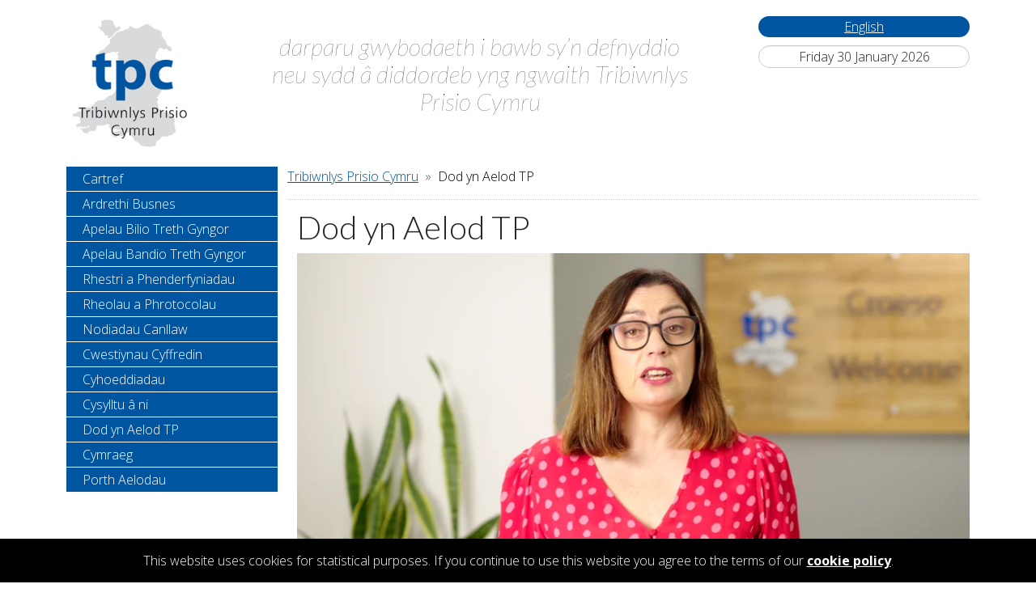

--- FILE ---
content_type: text/html; charset=utf-8
request_url: https://www.valuationtribunal.wales/cy/dod-yn-aelod-tp.html
body_size: 19047
content:
<!DOCTYPE html>
<html lang="en">
<head>

<meta http-equiv="Content-Type" content="text/html; charset=utf-8">
<!-- 
	This website is powered by TYPO3 - inspiring people to share!
	TYPO3 is a free open source Content Management Framework initially created by Kasper Skaarhoj and licensed under GNU/GPL.
	TYPO3 is copyright 1998-2013 of Kasper Skaarhoj. Extensions are copyright of their respective owners.
	Information and contribution at http://typo3.org/
-->

<base href="https://www.valuationtribunal.wales/">
<link rel="shortcut icon" href="https://www.valuationtribunal.wales/fileadmin/templates/vtw/images/favicon.ico" type="image/png; charset=binary">
<link rel="icon" href="https://www.valuationtribunal.wales/fileadmin/templates/vtw/images/favicon.ico" type="image/png; charset=binary">

<meta name="generator" content="TYPO3 4.7 CMS">
<meta name="author" content="VTW Web Team">
<meta name="copyright" content="Valuation Tribunal for Wales">

<link rel="stylesheet" type="text/css" href="typo3temp/stylesheet_5d370599a3.css?1667587700" media="all">



<script src="typo3temp/javascript_4d3df8e13f.js?1667587700" type="text/javascript"></script>


<title>Dod yn Aelod TP</title><meta name="viewport" content="width=device-width, initial-scale=1"><link href="https://cdn.jsdelivr.net/npm/bootstrap@5.3.2/dist/css/bootstrap.min.css" rel="stylesheet" integrity="sha384-T3c6CoIi6uLrA9TneNEoa7RxnatzjcDSCmG1MXxSR1GAsXEV/Dwwykc2MPK8M2HN" crossorigin="anonymous">
<link rel="preconnect" href="https://fonts.googleapis.com">
<link rel="preconnect" href="https://fonts.gstatic.com" crossorigin>
<link href="https://fonts.googleapis.com/css2?family=Lato:ital,wght@0,100;0,300;1,100;1,400&family=Open+Sans:wght@300;400;700&family=Raleway:wght@100;400&display=swap" rel="stylesheet">
<link rel="stylesheet" type="text/css" href="fileadmin/templates/vtw/css/core.css"><script src="//code.jquery.com/jquery-1.10.1.min.js"></script>
<script src="https://cdn.jsdelivr.net/npm/bootstrap@5.3.2/dist/js/bootstrap.bundle.min.js" integrity="sha384-C6RzsynM9kWDrMNeT87bh95OGNyZPhcTNXj1NW7RuBCsyN/o0jlpcV8Qyq46cDfL" crossorigin="anonymous"></script>
<script src="//code.jquery.com/ui/1.11.4/jquery-ui.min.js" integrity="sha256-xNjb53/rY+WmG+4L6tTl9m6PpqknWZvRt0rO1SRnJzw=" crossorigin="anonymous"></script>
<script type="text/javascript">var switchTo5x=false;</script>
<script type="text/javascript" src="//w.sharethis.com/button/buttons.js"></script>
<script type="text/javascript">stLight.options({publisher: "c1738be8-e7b6-46f0-adaf-8b91c9426596", doNotHash: false, doNotCopy: true, hashAddressBar: false});</script>
<script type="text/javascript">
  $( document ).ready( function() {
    $('.carousel').carousel({
      interval: 30000
    });
  });
</script>
<script type="text/javascript">
  <!--
  function obscureAddMid() {
    document.write('&#64;');
  }
  function obscureAddEnd() {
    document.write('&#46;');
  }
  // -->
</script>


<style type="text/css" media="screen">
        div#cookie-block { position:absolute; bottom: 0px; display: block; width: 100%; margin: 0px auto; padding: 15px 0px; text-align: center; background: #000000; color: #FFFFFF; box-shadow: 0 0 -10px 10px #85847d; }
        div#cookie-block a { color: #FFFFFF; font-weight: bold; }
        </style>
</head>
<body>


<div id="access-keys"><ul><li><a href="cy/appeals-temp.html" accesskey="1">Appeals Temp</a></li><li><a href="cy/dod-yn-aelod-tp.html#skip-navigation" accesskey="S">Skip Navigation</a></li><li></li><li></li><li></li><li><a href="cy/cwestiynau-cyffredin.html" accesskey="9">Cwestiynau Cyffredin</a></li><li></li></ul></div>
<div class="container">
	<div id="header">
    	<div class="row"><div class="col col-lg-2"><a href="cy/cartref.html" ><img src="fileadmin/templates/vtw/images/tpc-logo.png" alt="Tribiwnlys Prisio Cymru" title="Tribiwnlys Prisio Cymru" width="200" height="200" class="img-fluid" /></a></div><div class="col-7 d-none d-lg-block"><div class="tag-line text-center">darparu gwybodaeth i bawb sy’n defnyddio neu sydd â diddordeb yng ngwaith Tribiwnlys Prisio Cymru</div></div><div class="col col-lg-3"><div class="language-switcher"><a href="becoming-a-vt-member.html" >English</a></div><div class="date">Friday 30 January 2026</div><div class="tag-line text-center d-lg-none">darparu gwybodaeth i bawb sy’n defnyddio neu sydd â diddordeb yng ngwaith Tribiwnlys Prisio Cymru</div></div></div>
    	<div class="row d-lg-none"><div class="col"><div class="d-grid gap-2"><button class="btn btn-mobile-menu" type="button" data-bs-toggle="collapse" data-bs-target="#mobileMenu" aria-expanded="false" aria-controls="mobileMenu">Menu</button></div><div class="collapse list-group list-group-flush mobile-menu" id="mobileMenu"><a href="cy/cartref.html"  >Cartref</a><a href="cy/ardrethi-busnes.html"  >Ardrethi Busnes</a><a href="cy/apelau-bilio-treth-gyngor.html"  >Apelau Bilio Treth Gyngor</a><a href="cy/apelau-bandio-treth-gyngor.html"  >Apelau Bandio Treth Gyngor</a><a href="cy/rhestri-a-phenderfyniadau.html"  >Rhestri a Phenderfyniadau</a><a href="cy/rheolau-a-phrotocolau.html"  >Rheolau a Phrotocolau</a><a href="cy/nodiadau-canllaw.html"  >Nodiadau Canllaw</a><a href="cy/cwestiynau-cyffredin.html"  >Cwestiynau Cyffredin</a><a href="cy/cyhoeddiadau.html"  >Cyhoeddiadau</a><a href="cy/cysylltu-a-ni.html"  >Cysylltu â ni</a><a href="cy/dod-yn-aelod-tp.html"  >Dod yn Aelod TP</a><a href="cy/cymraeg.html"  >Cymraeg</a><a href="cy/members-area.html"  >Porth Aelodau</a></div></div></div>
    </div>
	<div id="main-content">
    	<div class="row">
        	<div class="col-3 d-none d-lg-block">
				<div class="list-group list-group-flush main-menu"><a href="cy/cartref.html"  >Cartref</a><a href="cy/ardrethi-busnes.html"  >Ardrethi Busnes</a><a href="cy/apelau-bilio-treth-gyngor.html"  >Apelau Bilio Treth Gyngor</a><a href="cy/apelau-bandio-treth-gyngor.html"  >Apelau Bandio Treth Gyngor</a><a href="cy/rhestri-a-phenderfyniadau.html"  >Rhestri a Phenderfyniadau</a><a href="cy/rheolau-a-phrotocolau.html"  >Rheolau a Phrotocolau</a><a href="cy/nodiadau-canllaw.html"  >Nodiadau Canllaw</a><a href="cy/cwestiynau-cyffredin.html"  >Cwestiynau Cyffredin</a><a href="cy/cyhoeddiadau.html"  >Cyhoeddiadau</a><a href="cy/cysylltu-a-ni.html"  >Cysylltu â ni</a><a href="cy/dod-yn-aelod-tp.html"  >Dod yn Aelod TP</a><a href="cy/cymraeg.html"  >Cymraeg</a><a href="cy/members-area.html"  >Porth Aelodau</a></div>
			</div>
        	<div class="col">
            	<div class="row">
                	<div class="col breadcrumb-block"><nav style="--bs-breadcrumb-divider: '»';" aria-label="breadcrumb"><ol class="breadcrumb"><li class="breadcrumb-item"><a href="cy/cartref.html"  >Tribiwnlys Prisio Cymru</a></li><li class="breadcrumb-item active" aria-current="page">Dod yn Aelod TP</li></ol></nav></div>
                </div>
            	<div class="row">
	<!--  CONTENT ELEMENT, uid:66/text [begin] -->
		<a id="c168"></a><div id="c66" class="csc-default" >
		<!--  Header: [begin] -->
			<h1>Dod yn Aelod TP</h1>
		<!--  Header: [end] -->
			</div>
	<!--  CONTENT ELEMENT, uid:66/text [end] -->
		
	<!--  CONTENT ELEMENT, uid:302/html [begin] -->
		<a id="c303"></a><div id="c302" class="csc-default" >
		<!--  Raw HTML content: [begin] -->
			<div style="padding:52.73% 0 0 0;position:relative;"><iframe src=https://player.vimeo.com/video/896253782?h=2e8e81e087&amp;badge=0&amp;autopause=0&amp;player_id=0&amp;app_id=58479 frameborder="0" allow="autoplay; fullscreen; picture-in-picture" style="position:absolute;top:0;left:0;width:100%;height:100%;" title="VTW Members Recruitment Wel"></iframe></div><script src=https://player.vimeo.com/api/player.js></script>
		<!--  Raw HTML content: [end] -->
			</div>
	<!--  CONTENT ELEMENT, uid:302/html [end] -->
		
	<!--  CONTENT ELEMENT, uid:67/text [begin] -->
		<a id="c169"></a><div id="c67" class="csc-default" >
		<!--  Header: [begin] -->
			<h3>Beth yw Tribiwnlysoedd Prisio?</h3>
		<!--  Header: [end] -->
			
		<!--  Text: [begin] -->
			<p>Corff a Noddir gan Lywodraeth Cymru yw Tribiwnlys Prisio Cymru (TPC) sy'n delio ag apeliadau yn erbyn Ardrethi Annomestig, Dreth Gyngor ac Ardrethi Draenio. Er bod yr arian i redeg y Tribiwnlys yn dod o Lywodraeth Cymru, nid yw'r Tribiwnlys yn rhan o Lywodraeth Cymru. Mae'n sefyll ar ei ben ei hun fel tribiwnlys annibynnol gyda'i staff ei hun, sydd ddim yn weision sifil. Cyflogir y staff yn uniongyrchol gan y Tribiwnlys.</p>
<p>Mae'r apeliadau y mae TPC yn eu clywed yn apeliadau yn erbyn rhai camau a phenderfyniadau a wneir gan:</p><ul><li>y Swyddog Prisio (SP) [sy'n gyfrifol am lunio a chynnal y Rhestr Ardrethu];<br /><br /></li><li>y Swyddog Rhestru (SR) [sy'n gyfrifol am lunio a chynnal Rhestr Brisio'r Dreth Gyngor]; ac<br /><br /></li><li>yr Awdurdod Bilio (AB) [sy'n cyhoeddi galwadau i bobl sy'n atebol am Ardrethi a'r Dreth Gyngor].</li></ul><p>Mae TPC yn gwbl annibynnol o'r holl bartïon uchod.</p>
<p>Aelodau TPC yw'r bobl sy'n clywed ac yn penderfynu ar yr achosion. Pobl leol ydynt sy'n wirfoddolwyr. Nid oes angen cymwysterau ffurfiol er mwyn bod yn aelod. Mae'r Tribiwnlys yn ceisio penodi ystod o unigolion â chefndiroedd, profiadau a chymwysterau gwahanol. Mae pob aelod yn cael ei hyfforddi'n rheolaidd mewn materion tribiwnlys prisio. Mae'n ofynnol i aelodau ymgymryd â'r hyfforddiant hwn. Os na wnânt hynny, cânt eu hatal rhag eistedd. Mae aelodau fel arfer yn eistedd fel panel o dri aelod, ac fe'u cefnogir a'u cynghori ar bwyntiau cyfraith a gweithdrefn fel bo angen gan glerc, sy'n gyflogai cyflogedig i'r Tribiwnlys.</p>
<p>Mae'r Tribiwnlys yn darparu gwasanaeth am ddim, felly ni all ddyfarnu costau yn erbyn y partïon mewn apêl. Rhaid i bartïon dalu eu costau eu hunain wrth wneud apêl ac wrth fynd i wrandawiad tribiwnlys. Mae'r Tribiwnlys yn eistedd mewn gwahanol leoliadau ledled Cymru. Cynhelir nifer cynyddol o wrandawiadau gan ddefnyddio technoleg fideo dros y rhyngrwyd.</p>
		<!--  Text: [end] -->
			</div>
	<!--  CONTENT ELEMENT, uid:67/text [end] -->
		
	<!--  CONTENT ELEMENT, uid:68/text [begin] -->
		<a id="c170"></a><div id="c68" class="csc-default" >
		<!--  Header: [begin] -->
			<h3>Beth mae'r Tribiwnlys Prisio yn ei wneud?</h3>
		<!--  Header: [end] -->
			
		<!--  Text: [begin] -->
			<p>Fel rheol mae tri aelod o'r Tribiwnlys yn eistedd mewn gwrandawiad [er y gall dau aelod wrando ar apêl os yw'r partïon sy'n bresennol yn cytuno]. Mae'r panel yn penderfynu ar apeliadau yn erbyn prisiadau eiddo am Ardrethu neu Dreth Gyngor yn ogystal ag atebolrwydd pobl am drethi lleol a materion cysylltiedig eraill. Gall y rhain gynnwys, er enghraifft, apeliadau am werth uned ddiwydiannol fach neu res o siopau, bandio byngalo bach, neu gymhwysedd unigolyn i gael gostyngiadau personol. Nid yw'n ystyried cwestiynau sy'n ymwneud â lefel y dreth na hawl rhywun i fudd-daliadau neu faterion cyfrif bilio.</p>
		<!--  Text: [end] -->
			</div>
	<!--  CONTENT ELEMENT, uid:68/text [end] -->
		
	<!--  CONTENT ELEMENT, uid:69/text [begin] -->
		<a id="c172"></a><div id="c69" class="csc-default" >
		<!--  Header: [begin] -->
			<h3>Sut mae rhywun yn dod yn aelod o'r Tribiwnlys?</h3>
		<!--  Header: [end] -->
			
		<!--  Text: [begin] -->
			<p>Mae'r Tribiwnlys yn adolygu ei aelodaeth yn rheolaidd ac ar hyn o bryd mae'n gwneud penodiadau newydd ddwywaith y flwyddyn (ar 1 Ebrill a 1 Hydref). Os oes angen penodiadau newydd neu ailbenodiadau, bydd y Tribiwnlys yn cynnal Paneli Penodi i ystyried ceisiadau newydd a cheisiadau adnewyddu. Gwneir y ceisiadau hyn yn ysgrifenedig ar ffurflen safonol y Tribiwnlys. Gellir penodi ymgeiswyr ar sail y cais hwn yn unig; er ei bod yn arferol cynnal cyfweliad ychwanegol byr ar gyfer ymgeiswyr newydd.</p>
<p>Mae'r gyfraith yn gwahardd rhai pobl rhag dod yn aelodau tribiwnlys. Mae'r rhain yn cynnwys methdalwyr heb eu rhyddhau ac unigolion sydd wedi derbyn dedfryd o dri mis neu fwy yn y carchar yn ystod y pum mlynedd diwethaf (hyd yn oed os yw hyn wedi'i atal).</p>
<p>Y rhinweddau allweddol sy'n ofynnol gan aelodau yw tegwch, gwrthrychedd, synnwyr cyffredin a'r gallu i gymhathu ffeithiau yn hawdd.</p>
<p>Nid yw cynghorwyr etholedig awdurdodau lleol sy'n cyhoeddi biliau Treth a Chyfraddau Cyngor yn cael eu gwahardd rhag dod yn aelod o'r Tribiwnlys. Er hynny, ni fyddent yn cael eu hystyried yn ddiduedd pe byddent yn eistedd ar wrandawiadau apêl sy'n gysylltiedig â'u hardal awdurdod lleol. Yn unol â hynny, gofynnir i ymgeiswyr a ydyn nhw'n aelodau cyngor awdurdod lleol. Os ydyn nhw, ac maen nhw'n cael eu gwneud yn aelod o'r Tribiwnlys, ni fyddan nhw yn eistedd ar apeliadau sy'n ymwneud ag eiddo yn ardal eu hawdurdod lleol.</p>
		<!--  Text: [end] -->
			</div>
	<!--  CONTENT ELEMENT, uid:69/text [end] -->
		
	<!--  CONTENT ELEMENT, uid:70/text [begin] -->
		<a id="c171"></a><div id="c70" class="csc-default" >
		<!--  Header: [begin] -->
			<h3>Pa mor hir y gall person fod yn aelod o’r Tribiwnlys</h3>
		<!--  Header: [end] -->
			
		<!--  Text: [begin] -->
			<p>Ers 2017, penodir person yn aelod Tribiwnlys am gyfnod penodol o bum mlynedd. Gellir adnewyddu hyn unwaith am gyfnod arall o bum mlynedd. Ar ôl i berson wasanaethu cyfanswm o 10 mlynedd, ni ellir ei benodi i'r Tribiwnlys eto. Fodd bynnag, gellir dileu aelodau tribiwnlys ganol tymor trwy gyfarwyddyd a roddir gan Weinidogion Cymru i Banel Penodiadau Tribiwnlys (ar ôl ymgynghori'n briodol â'r panel). Hyd yn hyn, nid yw'r p?er hwn wedi cael ei arfer gan Weinidogion Cymru.</p>
		<!--  Text: [end] -->
			</div>
	<!--  CONTENT ELEMENT, uid:70/text [end] -->
		
	<!--  CONTENT ELEMENT, uid:71/text [begin] -->
		<a id="c173"></a><div id="c71" class="csc-default" >
		<!--  Header: [begin] -->
			<h3>Yr hyn a ddisgwylir gan aelod Tribiwnlys?</h3>
		<!--  Header: [end] -->
			
		<!--  Text: [begin] -->
			<p>Ar adegau prysur gellir gofyn i aelodau eistedd unwaith neu ddwywaith y mis. Ar adegau tawel gallai hyn fod unwaith bob cwpl o fisoedd. Gall llwyth gwaith y Tribiwnlys amrywio oherwydd cylchoedd sy'n berthnasol i ailbrisio eiddo at ddibenion y Dreth Gyngor ac Ardrethu . Mae'n ofynnol i ymgeiswyr ymrwymo y byddant yn eistedd o leiaf unwaith y mis. Fodd bynnag, mae'r lefel weithredol bresennol yn rhedeg yn agosach at unwaith bob deufis. Disgwylir i gyfarfod tribiwnlys redeg rhwng 10:30am a 4:00pm gydag egwyl i ginio. Fodd bynnag, bydd mwyafrif y cyfarfodydd yn gorffen cyn 4:00 yr hwyr. Serch hynny mae'n rhaid i aelodau sicrhau eu bod yn gallu ymrwymo i neilltuo'r diwrnod cyfan i wrandawiad pryd bynnag maen nhw'n eistedd. Yn ogystal ag eisteddiadau, mae'n ofynnol i aelodau fynychu o leiaf un digwyddiad hyfforddi pob blwyddyn.</p>
<p>Mae datganiad ymgymeriad yr aelod yn rhan o'r ffurflen gais safonol. Rhaid i ymgeiswyr fod yn ymwybodol o'r hyn y maent yn ymrwymo i'w wneud pan fyddant yn ymgeisio i ddod yn aelod.</p>
		<!--  Text: [end] -->
			</div>
	<!--  CONTENT ELEMENT, uid:71/text [end] -->
		
	<!--  CONTENT ELEMENT, uid:72/text [begin] -->
		<a id="c174"></a><div id="c72" class="csc-default" >
		<!--  Header: [begin] -->
			<h3>Ydy aelodau'r Tribiwnlys yn cael eu talu?</h3>
		<!--  Header: [end] -->
			
		<!--  Text: [begin] -->
			<p>Nac ydynt. Mae aelodaeth yn wirfoddol ac mae'r swyddi'n ddi-dâl. Fodd bynnag, mae gan aelodau hawl i adennill eu treuliau trafnidiaeth gyhoeddus neu gost eu teithio wrth ddefnyddio cerbyd modur preifat (50.5c y filltir ar gyfer car ar hyn o bryd). Gellir adennill gwir gost y prydau bwyd a gymerir pan fyddant ar fusnes tribiwnlys (hyd at lefelau penodol, fel y manylir ym mholisi treuliau aelodau'r Tribiwnlys, a gyhoeddir adeg y penodi). Gall aelodau sydd wedi ysgwyddo colled ariannol wirioneddol o ganlyniad i roi sylw i fusnes tribiwnlys hefyd adennill swm sy'n hafal i'r golled (hyd at lefelau penodol). Mae hyn ar gyfer pobl sydd wedi dioddef gostyngiadau mewn cyflog, tâl neu incwm mewn perthynas â'r oriau a dreuliwyd ar fusnes tribiwnlys. Efallai fod aelod wedi ysgwyddo gwariant ariannol personol angenrheidiol er mwyn rhoi sylw i fusnes y tribiwnlys (megis talu gwarchodwr plant cofrestredig, na fyddai wedi cael ei ddefnyddio pe na fyddai'r aelod wedi bod ar fusnes tribiwnlys).</p>
		<!--  Text: [end] -->
			</div>
	<!--  CONTENT ELEMENT, uid:72/text [end] -->
		
	<!--  CONTENT ELEMENT, uid:74/text [begin] -->
		<a id="c176"></a><div id="c74" class="csc-default" >
		<!--  Header: [begin] -->
			<h3>Beth yw'r cam nesaf os ydwyf yn dymuno dod yn aelod?</h3>
		<!--  Header: [end] -->
			
		<!--  Text: [begin] -->
			<p>Lawrlwythwch ein <a href="fileadmin/resources/docs/publications/cy/FfurflenGaisAelodaeth.pdf" title="Opens internal link in current window" >Ffurflen Ymholiad Aelodaeth</a> a'i llenwi a'i dychwelyd, naill ai drwy e-bost neu'r post gan ddefnyddio'r manylion a ddarperir ar ein tudalen <a href="cy/cysylltu-a-ni.html" title="Opens internal link in current window" >Cysylltu â Ni</a>. Fel arfer ystyrir ceisiadau o fewn mis neu ddau o dderbyn. Dalier sylw fod ceisiadau fel arfer yn cael eu hystyried o fewn mis neu ddau o'u derbyn, a byddwn yn cysylltu â chi eto yn fuan ar ôl hynny. Os byddwch yn llwyddiannus, bydd eich apwyntiad yn dechrau'n ffurfiol ar y 1 Ebrill neu'r 1 Hydref dilynol, p'un bynnag yw'r dyddiad agosaf. Ar ôl cyfarfod rhagarweiniol gyda'n huwch glercod, byddwch wedyn yn eistedd fel sylwedydd mewn nifer o wrandawiadau tribiwnlysoedd cyn cael eich galw i eistedd fel aelod llawn o'r panel gwneud penderfyniadau. Fel y nodwyd yn gynharach, cynghorir pob panel gan glerc proffesiynol; a darperir hyfforddiant parhaus i holl aelodau'r tribiwnlysoedd o leiaf unwaith y flwyddyn.</p>
		<!--  Text: [end] -->
			</div>
	<!--  CONTENT ELEMENT, uid:74/text [end] -->
		</div>
            	<div class="row share-icons"></div>
		  </div>
      </div>
    </div>
</div>
<div id="footer" class="clearfix"><div class="container"><div class="row"><div class="col text-center"><a href="cy/polisi-preifatrwydd.html" class="footer-menu">Polisi Preifatrwydd</a><a href="cy/hygyrchedd.html" class="footer-menu">Hygyrchedd</a><a href="cy/polisi-cwci.html" class="footer-menu">Polisi Cwci</a></div></div><div class="row"><div class="col text-center copyright"><div>&copy;&nbsp;2026&nbsp;Valuation Tribunal for Wales, all rights reserved.</div><p style="padding-top: 20px;"><img src="fileadmin/templates/vtw/images/WG_sponsor.png" alt="Noddir gan Lywodraeth Cymru" title="Noddir gan Lywodraeth Cymru" width="200" height="67"></p></div></div></div></div>
<div id="cookie-block">
     This website uses cookies for statistical purposes. If you continue to use this website you agree to the terms of our <a href="cy/polisi-cwci.html" >cookie policy</a>.
</div>
<script>
$(function() {
        $('#cookie-block').hide();
});

$(document).ready(function() {
        $('#cookie-block').delay(2000).slideUp('slow');
});

</script>




</body>
</html><span style="position: absolute; left: -9655px;">

</span>
<span style="position: absolute; left: -9655px;">

</span>

--- FILE ---
content_type: text/html; charset=UTF-8
request_url: https://player.vimeo.com/video/896253782?h=2e8e81e087&badge=0&autopause=0&player_id=0&app_id=58479
body_size: 6779
content:
<!DOCTYPE html>
<html lang="en">
<head>
  <meta charset="utf-8">
  <meta name="viewport" content="width=device-width,initial-scale=1,user-scalable=yes">
  
  <link rel="canonical" href="https://player.vimeo.com/video/896253782?h=2e8e81e087">
  <meta name="googlebot" content="noindex,indexifembedded">
  
  
  <title>VTW Members Recruitment Wel on Vimeo</title>
  <style>
      body, html, .player, .fallback {
          overflow: hidden;
          width: 100%;
          height: 100%;
          margin: 0;
          padding: 0;
      }
      .fallback {
          
              background-color: transparent;
          
      }
      .player.loading { opacity: 0; }
      .fallback iframe {
          position: fixed;
          left: 0;
          top: 0;
          width: 100%;
          height: 100%;
      }
  </style>
  <link rel="modulepreload" href="https://f.vimeocdn.com/p/4.46.25/js/player.module.js" crossorigin="anonymous">
  <link rel="modulepreload" href="https://f.vimeocdn.com/p/4.46.25/js/vendor.module.js" crossorigin="anonymous">
  <link rel="preload" href="https://f.vimeocdn.com/p/4.46.25/css/player.css" as="style">
</head>

<body>


<div class="vp-placeholder">
    <style>
        .vp-placeholder,
        .vp-placeholder-thumb,
        .vp-placeholder-thumb::before,
        .vp-placeholder-thumb::after {
            position: absolute;
            top: 0;
            bottom: 0;
            left: 0;
            right: 0;
        }
        .vp-placeholder {
            visibility: hidden;
            width: 100%;
            max-height: 100%;
            height: calc(1080 / 2048 * 100vw);
            max-width: calc(2048 / 1080 * 100vh);
            margin: auto;
        }
        .vp-placeholder-carousel {
            display: none;
            background-color: #000;
            position: absolute;
            left: 0;
            right: 0;
            bottom: -60px;
            height: 60px;
        }
    </style>

    

    
        <style>
            .vp-placeholder-thumb {
                overflow: hidden;
                width: 100%;
                max-height: 100%;
                margin: auto;
            }
            .vp-placeholder-thumb::before,
            .vp-placeholder-thumb::after {
                content: "";
                display: block;
                filter: blur(7px);
                margin: 0;
                background: url(https://i.vimeocdn.com/video/1771399085-7d68d8580cb358fb6f6749aa3fe0e725687a58ba579c133ea5e4aa7380edc103-d?mw=80&q=85) 50% 50% / contain no-repeat;
            }
            .vp-placeholder-thumb::before {
                 
                margin: -30px;
            }
        </style>
    

    <div class="vp-placeholder-thumb"></div>
    <div class="vp-placeholder-carousel"></div>
    <script>function placeholderInit(t,h,d,s,n,o){var i=t.querySelector(".vp-placeholder"),v=t.querySelector(".vp-placeholder-thumb");if(h){var p=function(){try{return window.self!==window.top}catch(a){return!0}}(),w=200,y=415,r=60;if(!p&&window.innerWidth>=w&&window.innerWidth<y){i.style.bottom=r+"px",i.style.maxHeight="calc(100vh - "+r+"px)",i.style.maxWidth="calc("+n+" / "+o+" * (100vh - "+r+"px))";var f=t.querySelector(".vp-placeholder-carousel");f.style.display="block"}}if(d){var e=new Image;e.onload=function(){var a=n/o,c=e.width/e.height;if(c<=.95*a||c>=1.05*a){var l=i.getBoundingClientRect(),g=l.right-l.left,b=l.bottom-l.top,m=window.innerWidth/g*100,x=window.innerHeight/b*100;v.style.height="calc("+e.height+" / "+e.width+" * "+m+"vw)",v.style.maxWidth="calc("+e.width+" / "+e.height+" * "+x+"vh)"}i.style.visibility="visible"},e.src=s}else i.style.visibility="visible"}
</script>
    <script>placeholderInit(document,  false ,  true , "https://i.vimeocdn.com/video/1771399085-7d68d8580cb358fb6f6749aa3fe0e725687a58ba579c133ea5e4aa7380edc103-d?mw=80\u0026q=85",  2048 ,  1080 );</script>
</div>

<div id="player" class="player"></div>
<script>window.playerConfig = {"cdn_url":"https://f.vimeocdn.com","vimeo_api_url":"api.vimeo.com","request":{"files":{"dash":{"cdns":{"akfire_interconnect_quic":{"avc_url":"https://vod-adaptive-ak.vimeocdn.com/exp=1769747415~acl=%2F1dcdbe80-46b2-415c-973c-f4b39aa3bc31%2Fpsid%3D6f6db11067d2d4db94149bb5bfc93b157acb043f48259cb01979dc8902eccc60%2F%2A~hmac=4179749d029ab69a7ed5641536334d4ea8ce4bc1d7426482263e9e839b4761f6/1dcdbe80-46b2-415c-973c-f4b39aa3bc31/psid=6f6db11067d2d4db94149bb5bfc93b157acb043f48259cb01979dc8902eccc60/v2/playlist/av/primary/prot/cXNyPTE/playlist.json?omit=av1-hevc\u0026pathsig=8c953e4f~I7jVRWhuDhXUkNttOjI5nywLv0KWho4nvO-vfs6dEcE\u0026qsr=1\u0026r=dXM%3D\u0026rh=4hrQ8I","origin":"gcs","url":"https://vod-adaptive-ak.vimeocdn.com/exp=1769747415~acl=%2F1dcdbe80-46b2-415c-973c-f4b39aa3bc31%2Fpsid%3D6f6db11067d2d4db94149bb5bfc93b157acb043f48259cb01979dc8902eccc60%2F%2A~hmac=4179749d029ab69a7ed5641536334d4ea8ce4bc1d7426482263e9e839b4761f6/1dcdbe80-46b2-415c-973c-f4b39aa3bc31/psid=6f6db11067d2d4db94149bb5bfc93b157acb043f48259cb01979dc8902eccc60/v2/playlist/av/primary/prot/cXNyPTE/playlist.json?pathsig=8c953e4f~I7jVRWhuDhXUkNttOjI5nywLv0KWho4nvO-vfs6dEcE\u0026qsr=1\u0026r=dXM%3D\u0026rh=4hrQ8I"},"fastly_skyfire":{"avc_url":"https://skyfire.vimeocdn.com/1769747415-0xb63c74193e1e695341230c41a25178c78ecaa202/1dcdbe80-46b2-415c-973c-f4b39aa3bc31/psid=6f6db11067d2d4db94149bb5bfc93b157acb043f48259cb01979dc8902eccc60/v2/playlist/av/primary/prot/cXNyPTE/playlist.json?omit=av1-hevc\u0026pathsig=8c953e4f~I7jVRWhuDhXUkNttOjI5nywLv0KWho4nvO-vfs6dEcE\u0026qsr=1\u0026r=dXM%3D\u0026rh=4hrQ8I","origin":"gcs","url":"https://skyfire.vimeocdn.com/1769747415-0xb63c74193e1e695341230c41a25178c78ecaa202/1dcdbe80-46b2-415c-973c-f4b39aa3bc31/psid=6f6db11067d2d4db94149bb5bfc93b157acb043f48259cb01979dc8902eccc60/v2/playlist/av/primary/prot/cXNyPTE/playlist.json?pathsig=8c953e4f~I7jVRWhuDhXUkNttOjI5nywLv0KWho4nvO-vfs6dEcE\u0026qsr=1\u0026r=dXM%3D\u0026rh=4hrQ8I"}},"default_cdn":"akfire_interconnect_quic","separate_av":true,"streams":[{"profile":"d0b41bac-2bf2-4310-8113-df764d486192","id":"bed6dd36-b548-421a-951e-6c2ff90007f2","fps":25,"quality":"240p"},{"profile":"c3347cdf-6c91-4ab3-8d56-737128e7a65f","id":"f2b39283-31cd-4b4e-a461-8b5175a969b3","fps":25,"quality":"360p"},{"profile":"f3f6f5f0-2e6b-4e90-994e-842d1feeabc0","id":"7dcab8aa-e375-439e-8e52-c8189b869ff8","fps":25,"quality":"720p"},{"profile":"f9e4a5d7-8043-4af3-b231-641ca735a130","id":"ea9a50d6-11d1-4729-b1cc-a8fc52ce4624","fps":25,"quality":"540p"},{"profile":"5ff7441f-4973-4241-8c2e-976ef4a572b0","id":"ecd3cc07-d314-4288-b4bc-80b0f70a1e0b","fps":25,"quality":"1080p"}],"streams_avc":[{"profile":"d0b41bac-2bf2-4310-8113-df764d486192","id":"bed6dd36-b548-421a-951e-6c2ff90007f2","fps":25,"quality":"240p"},{"profile":"c3347cdf-6c91-4ab3-8d56-737128e7a65f","id":"f2b39283-31cd-4b4e-a461-8b5175a969b3","fps":25,"quality":"360p"},{"profile":"f3f6f5f0-2e6b-4e90-994e-842d1feeabc0","id":"7dcab8aa-e375-439e-8e52-c8189b869ff8","fps":25,"quality":"720p"},{"profile":"f9e4a5d7-8043-4af3-b231-641ca735a130","id":"ea9a50d6-11d1-4729-b1cc-a8fc52ce4624","fps":25,"quality":"540p"},{"profile":"5ff7441f-4973-4241-8c2e-976ef4a572b0","id":"ecd3cc07-d314-4288-b4bc-80b0f70a1e0b","fps":25,"quality":"1080p"}]},"hls":{"captions":"https://vod-adaptive-ak.vimeocdn.com/exp=1769747415~acl=%2F1dcdbe80-46b2-415c-973c-f4b39aa3bc31%2Fpsid%3D6f6db11067d2d4db94149bb5bfc93b157acb043f48259cb01979dc8902eccc60%2F%2A~hmac=4179749d029ab69a7ed5641536334d4ea8ce4bc1d7426482263e9e839b4761f6/1dcdbe80-46b2-415c-973c-f4b39aa3bc31/psid=6f6db11067d2d4db94149bb5bfc93b157acb043f48259cb01979dc8902eccc60/v2/playlist/av/primary/sub/125457170-c-en-x-autogen/prot/cXNyPTE/playlist.m3u8?ext-subs=1\u0026locale=en\u0026omit=opus\u0026pathsig=8c953e4f~20VLYq9zH98TNXlwMSF8xh0vl05XYB6z9pkd4BY5-AU\u0026qsr=1\u0026r=dXM%3D\u0026rh=4hrQ8I\u0026sf=fmp4","cdns":{"akfire_interconnect_quic":{"avc_url":"https://vod-adaptive-ak.vimeocdn.com/exp=1769747415~acl=%2F1dcdbe80-46b2-415c-973c-f4b39aa3bc31%2Fpsid%3D6f6db11067d2d4db94149bb5bfc93b157acb043f48259cb01979dc8902eccc60%2F%2A~hmac=4179749d029ab69a7ed5641536334d4ea8ce4bc1d7426482263e9e839b4761f6/1dcdbe80-46b2-415c-973c-f4b39aa3bc31/psid=6f6db11067d2d4db94149bb5bfc93b157acb043f48259cb01979dc8902eccc60/v2/playlist/av/primary/sub/125457170-c-en-x-autogen/prot/cXNyPTE/playlist.m3u8?ext-subs=1\u0026locale=en\u0026omit=av1-hevc-opus\u0026pathsig=8c953e4f~20VLYq9zH98TNXlwMSF8xh0vl05XYB6z9pkd4BY5-AU\u0026qsr=1\u0026r=dXM%3D\u0026rh=4hrQ8I\u0026sf=fmp4","captions":"https://vod-adaptive-ak.vimeocdn.com/exp=1769747415~acl=%2F1dcdbe80-46b2-415c-973c-f4b39aa3bc31%2Fpsid%3D6f6db11067d2d4db94149bb5bfc93b157acb043f48259cb01979dc8902eccc60%2F%2A~hmac=4179749d029ab69a7ed5641536334d4ea8ce4bc1d7426482263e9e839b4761f6/1dcdbe80-46b2-415c-973c-f4b39aa3bc31/psid=6f6db11067d2d4db94149bb5bfc93b157acb043f48259cb01979dc8902eccc60/v2/playlist/av/primary/sub/125457170-c-en-x-autogen/prot/cXNyPTE/playlist.m3u8?ext-subs=1\u0026locale=en\u0026omit=opus\u0026pathsig=8c953e4f~20VLYq9zH98TNXlwMSF8xh0vl05XYB6z9pkd4BY5-AU\u0026qsr=1\u0026r=dXM%3D\u0026rh=4hrQ8I\u0026sf=fmp4","origin":"gcs","url":"https://vod-adaptive-ak.vimeocdn.com/exp=1769747415~acl=%2F1dcdbe80-46b2-415c-973c-f4b39aa3bc31%2Fpsid%3D6f6db11067d2d4db94149bb5bfc93b157acb043f48259cb01979dc8902eccc60%2F%2A~hmac=4179749d029ab69a7ed5641536334d4ea8ce4bc1d7426482263e9e839b4761f6/1dcdbe80-46b2-415c-973c-f4b39aa3bc31/psid=6f6db11067d2d4db94149bb5bfc93b157acb043f48259cb01979dc8902eccc60/v2/playlist/av/primary/sub/125457170-c-en-x-autogen/prot/cXNyPTE/playlist.m3u8?ext-subs=1\u0026locale=en\u0026omit=opus\u0026pathsig=8c953e4f~20VLYq9zH98TNXlwMSF8xh0vl05XYB6z9pkd4BY5-AU\u0026qsr=1\u0026r=dXM%3D\u0026rh=4hrQ8I\u0026sf=fmp4"},"fastly_skyfire":{"avc_url":"https://skyfire.vimeocdn.com/1769747415-0xb63c74193e1e695341230c41a25178c78ecaa202/1dcdbe80-46b2-415c-973c-f4b39aa3bc31/psid=6f6db11067d2d4db94149bb5bfc93b157acb043f48259cb01979dc8902eccc60/v2/playlist/av/primary/sub/125457170-c-en-x-autogen/prot/cXNyPTE/playlist.m3u8?ext-subs=1\u0026locale=en\u0026omit=av1-hevc-opus\u0026pathsig=8c953e4f~20VLYq9zH98TNXlwMSF8xh0vl05XYB6z9pkd4BY5-AU\u0026qsr=1\u0026r=dXM%3D\u0026rh=4hrQ8I\u0026sf=fmp4","captions":"https://skyfire.vimeocdn.com/1769747415-0xb63c74193e1e695341230c41a25178c78ecaa202/1dcdbe80-46b2-415c-973c-f4b39aa3bc31/psid=6f6db11067d2d4db94149bb5bfc93b157acb043f48259cb01979dc8902eccc60/v2/playlist/av/primary/sub/125457170-c-en-x-autogen/prot/cXNyPTE/playlist.m3u8?ext-subs=1\u0026locale=en\u0026omit=opus\u0026pathsig=8c953e4f~20VLYq9zH98TNXlwMSF8xh0vl05XYB6z9pkd4BY5-AU\u0026qsr=1\u0026r=dXM%3D\u0026rh=4hrQ8I\u0026sf=fmp4","origin":"gcs","url":"https://skyfire.vimeocdn.com/1769747415-0xb63c74193e1e695341230c41a25178c78ecaa202/1dcdbe80-46b2-415c-973c-f4b39aa3bc31/psid=6f6db11067d2d4db94149bb5bfc93b157acb043f48259cb01979dc8902eccc60/v2/playlist/av/primary/sub/125457170-c-en-x-autogen/prot/cXNyPTE/playlist.m3u8?ext-subs=1\u0026locale=en\u0026omit=opus\u0026pathsig=8c953e4f~20VLYq9zH98TNXlwMSF8xh0vl05XYB6z9pkd4BY5-AU\u0026qsr=1\u0026r=dXM%3D\u0026rh=4hrQ8I\u0026sf=fmp4"}},"default_cdn":"akfire_interconnect_quic","separate_av":true}},"file_codecs":{"av1":[],"avc":["bed6dd36-b548-421a-951e-6c2ff90007f2","f2b39283-31cd-4b4e-a461-8b5175a969b3","7dcab8aa-e375-439e-8e52-c8189b869ff8","ea9a50d6-11d1-4729-b1cc-a8fc52ce4624","ecd3cc07-d314-4288-b4bc-80b0f70a1e0b"],"hevc":{"dvh1":[],"hdr":[],"sdr":[]}},"lang":"en","referrer":"https://www.valuationtribunal.wales/cy/dod-yn-aelod-tp.html","cookie_domain":".vimeo.com","signature":"3eff359740ce021167610891251edcd3","timestamp":1769743815,"expires":3600,"text_tracks":[{"id":125457170,"lang":"en-x-autogen","url":"https://captions.vimeo.com/captions/125457170.vtt?expires=1769747415\u0026sig=d402b5bab7233b913daef82de371fac881bf4202","kind":"captions","label":"English (auto-generated)","provenance":"ai_generated","default":true}],"thumb_preview":{"url":"https://videoapi-sprites.vimeocdn.com/video-sprites/image/a8dcf9b7-6131-449a-b03f-e6b037722e6d.0.jpeg?ClientID=sulu\u0026Expires=1769747415\u0026Signature=4e8b5ef64105294313b600d7d2ef2fce3d474565","height":2640,"width":5005,"frame_height":240,"frame_width":455,"columns":11,"frames":120},"currency":"USD","session":"17990068354bc48806fc428e8b24e003719e1bda1769743815","cookie":{"volume":1,"quality":null,"hd":0,"captions":null,"transcript":null,"captions_styles":{"color":null,"fontSize":null,"fontFamily":null,"fontOpacity":null,"bgOpacity":null,"windowColor":null,"windowOpacity":null,"bgColor":null,"edgeStyle":null},"audio_language":null,"audio_kind":null,"qoe_survey_vote":0},"build":{"backend":"31e9776","js":"4.46.25"},"urls":{"js":"https://f.vimeocdn.com/p/4.46.25/js/player.js","js_base":"https://f.vimeocdn.com/p/4.46.25/js","js_module":"https://f.vimeocdn.com/p/4.46.25/js/player.module.js","js_vendor_module":"https://f.vimeocdn.com/p/4.46.25/js/vendor.module.js","locales_js":{"de-DE":"https://f.vimeocdn.com/p/4.46.25/js/player.de-DE.js","en":"https://f.vimeocdn.com/p/4.46.25/js/player.js","es":"https://f.vimeocdn.com/p/4.46.25/js/player.es.js","fr-FR":"https://f.vimeocdn.com/p/4.46.25/js/player.fr-FR.js","ja-JP":"https://f.vimeocdn.com/p/4.46.25/js/player.ja-JP.js","ko-KR":"https://f.vimeocdn.com/p/4.46.25/js/player.ko-KR.js","pt-BR":"https://f.vimeocdn.com/p/4.46.25/js/player.pt-BR.js","zh-CN":"https://f.vimeocdn.com/p/4.46.25/js/player.zh-CN.js"},"ambisonics_js":"https://f.vimeocdn.com/p/external/ambisonics.min.js","barebone_js":"https://f.vimeocdn.com/p/4.46.25/js/barebone.js","chromeless_js":"https://f.vimeocdn.com/p/4.46.25/js/chromeless.js","three_js":"https://f.vimeocdn.com/p/external/three.rvimeo.min.js","vuid_js":"https://f.vimeocdn.com/js_opt/modules/utils/vuid.min.js","hive_sdk":"https://f.vimeocdn.com/p/external/hive-sdk.js","hive_interceptor":"https://f.vimeocdn.com/p/external/hive-interceptor.js","proxy":"https://player.vimeo.com/static/proxy.html","css":"https://f.vimeocdn.com/p/4.46.25/css/player.css","chromeless_css":"https://f.vimeocdn.com/p/4.46.25/css/chromeless.css","fresnel":"https://arclight.vimeo.com/add/player-stats","player_telemetry_url":"https://arclight.vimeo.com/player-events","telemetry_base":"https://lensflare.vimeo.com"},"flags":{"plays":1,"dnt":0,"autohide_controls":0,"preload_video":"metadata_on_hover","qoe_survey_forced":0,"ai_widget":0,"ecdn_delta_updates":0,"disable_mms":0,"check_clip_skipping_forward":0},"country":"US","client":{"ip":"18.117.194.233"},"ab_tests":{"cross_origin_texttracks":{"group":"variant","track":false,"data":null}},"atid":"2903702466.1769743815","ai_widget_signature":"e36a9995105dcff0ae73d8a75ed9baab50a24903b89cc4b32558733c333db2ff_1769747415","config_refresh_url":"https://player.vimeo.com/video/896253782/config/request?atid=2903702466.1769743815\u0026expires=3600\u0026referrer=https%3A%2F%2Fwww.valuationtribunal.wales%2Fcy%2Fdod-yn-aelod-tp.html\u0026session=17990068354bc48806fc428e8b24e003719e1bda1769743815\u0026signature=3eff359740ce021167610891251edcd3\u0026time=1769743815\u0026v=1"},"player_url":"player.vimeo.com","video":{"id":896253782,"title":"VTW Members Recruitment Wel","width":2048,"height":1080,"duration":154,"url":"","share_url":"https://vimeo.com/896253782/2e8e81e087","embed_code":"\u003ciframe title=\"vimeo-player\" src=\"https://player.vimeo.com/video/896253782?h=2e8e81e087\" width=\"640\" height=\"360\" frameborder=\"0\" referrerpolicy=\"strict-origin-when-cross-origin\" allow=\"autoplay; fullscreen; picture-in-picture; clipboard-write; encrypted-media; web-share\"   allowfullscreen\u003e\u003c/iframe\u003e","default_to_hd":0,"privacy":"unlisted","embed_permission":"public","thumbnail_url":"https://i.vimeocdn.com/video/1771399085-7d68d8580cb358fb6f6749aa3fe0e725687a58ba579c133ea5e4aa7380edc103-d","owner":{"id":147905778,"name":"Tribiwnlys Prisio Cymru","img":"https://i.vimeocdn.com/portrait/123843867_60x60?subrect=6%2C0%2C315%2C309\u0026r=cover\u0026sig=3fe3f263f63580f0975c42d1903194b55e1723e93f4fd32ce2e31327c2e8e719\u0026v=1\u0026region=us","img_2x":"https://i.vimeocdn.com/portrait/123843867_60x60?subrect=6%2C0%2C315%2C309\u0026r=cover\u0026sig=3fe3f263f63580f0975c42d1903194b55e1723e93f4fd32ce2e31327c2e8e719\u0026v=1\u0026region=us","url":"https://vimeo.com/user147905778","account_type":"live_premium"},"spatial":0,"live_event":null,"version":{"current":null,"available":[{"id":816258051,"file_id":3693680819,"is_current":true}]},"unlisted_hash":"2e8e81e087","rating":{"id":6},"fps":25,"bypass_token":"eyJ0eXAiOiJKV1QiLCJhbGciOiJIUzI1NiJ9.eyJjbGlwX2lkIjo4OTYyNTM3ODIsImV4cCI6MTc2OTc0NzQ2MH0.YqZXmuM_1uGBcdNzo2Evu96s-WZLqhqoYr3gZ2TBUPQ","channel_layout":"stereo","ai":0,"locale":"en"},"user":{"id":0,"team_id":0,"team_origin_user_id":0,"account_type":"none","liked":0,"watch_later":0,"owner":0,"mod":0,"logged_in":0,"private_mode_enabled":0,"vimeo_api_client_token":"eyJhbGciOiJIUzI1NiIsInR5cCI6IkpXVCJ9.eyJzZXNzaW9uX2lkIjoiMTc5OTAwNjgzNTRiYzQ4ODA2ZmM0MjhlOGIyNGUwMDM3MTllMWJkYTE3Njk3NDM4MTUiLCJleHAiOjE3Njk3NDc0MTUsImFwcF9pZCI6MTE4MzU5LCJzY29wZXMiOiJwdWJsaWMgc3RhdHMifQ.A05VLKOPYtQ9wrGT0x9ROvNW4jl2fSoQ_Sv8KQWMo6s"},"view":1,"vimeo_url":"vimeo.com","embed":{"audio_track":"","autoplay":0,"autopause":0,"dnt":0,"editor":0,"keyboard":1,"log_plays":1,"loop":0,"muted":0,"on_site":0,"texttrack":"","transparent":1,"outro":"nothing","playsinline":1,"quality":null,"player_id":"0","api":null,"app_id":"58479","color":"00adef","color_one":"000000","color_two":"00adef","color_three":"ffffff","color_four":"000000","context":"embed.main","settings":{"auto_pip":1,"badge":0,"byline":0,"collections":0,"color":0,"force_color_one":0,"force_color_two":0,"force_color_three":0,"force_color_four":0,"embed":1,"fullscreen":1,"like":0,"logo":0,"playbar":1,"portrait":0,"pip":1,"share":0,"spatial_compass":0,"spatial_label":0,"speed":1,"title":0,"volume":1,"watch_later":0,"watch_full_video":1,"controls":1,"airplay":1,"audio_tracks":1,"chapters":1,"chromecast":1,"cc":1,"transcript":1,"quality":1,"play_button_position":0,"ask_ai":0,"skipping_forward":1,"debug_payload_collection_policy":"default"},"create_interactive":{"has_create_interactive":false,"viddata_url":""},"min_quality":null,"max_quality":null,"initial_quality":null,"prefer_mms":1}}</script>
<script>const fullscreenSupported="exitFullscreen"in document||"webkitExitFullscreen"in document||"webkitCancelFullScreen"in document||"mozCancelFullScreen"in document||"msExitFullscreen"in document||"webkitEnterFullScreen"in document.createElement("video");var isIE=checkIE(window.navigator.userAgent),incompatibleBrowser=!fullscreenSupported||isIE;window.noModuleLoading=!1,window.dynamicImportSupported=!1,window.cssLayersSupported=typeof CSSLayerBlockRule<"u",window.isInIFrame=function(){try{return window.self!==window.top}catch(e){return!0}}(),!window.isInIFrame&&/twitter/i.test(navigator.userAgent)&&window.playerConfig.video.url&&(window.location=window.playerConfig.video.url),window.playerConfig.request.lang&&document.documentElement.setAttribute("lang",window.playerConfig.request.lang),window.loadScript=function(e){var n=document.getElementsByTagName("script")[0];n&&n.parentNode?n.parentNode.insertBefore(e,n):document.head.appendChild(e)},window.loadVUID=function(){if(!window.playerConfig.request.flags.dnt&&!window.playerConfig.embed.dnt){window._vuid=[["pid",window.playerConfig.request.session]];var e=document.createElement("script");e.async=!0,e.src=window.playerConfig.request.urls.vuid_js,window.loadScript(e)}},window.loadCSS=function(e,n){var i={cssDone:!1,startTime:new Date().getTime(),link:e.createElement("link")};return i.link.rel="stylesheet",i.link.href=n,e.getElementsByTagName("head")[0].appendChild(i.link),i.link.onload=function(){i.cssDone=!0},i},window.loadLegacyJS=function(e,n){if(incompatibleBrowser){var i=e.querySelector(".vp-placeholder");i&&i.parentNode&&i.parentNode.removeChild(i);let a=`/video/${window.playerConfig.video.id}/fallback`;window.playerConfig.request.referrer&&(a+=`?referrer=${window.playerConfig.request.referrer}`),n.innerHTML=`<div class="fallback"><iframe title="unsupported message" src="${a}" frameborder="0"></iframe></div>`}else{n.className="player loading";var t=window.loadCSS(e,window.playerConfig.request.urls.css),r=e.createElement("script"),o=!1;r.src=window.playerConfig.request.urls.js,window.loadScript(r),r["onreadystatechange"in r?"onreadystatechange":"onload"]=function(){!o&&(!this.readyState||this.readyState==="loaded"||this.readyState==="complete")&&(o=!0,playerObject=new VimeoPlayer(n,window.playerConfig,t.cssDone||{link:t.link,startTime:t.startTime}))},window.loadVUID()}};function checkIE(e){e=e&&e.toLowerCase?e.toLowerCase():"";function n(r){return r=r.toLowerCase(),new RegExp(r).test(e);return browserRegEx}var i=n("msie")?parseFloat(e.replace(/^.*msie (\d+).*$/,"$1")):!1,t=n("trident")?parseFloat(e.replace(/^.*trident\/(\d+)\.(\d+).*$/,"$1.$2"))+4:!1;return i||t}
</script>
<script nomodule>
  window.noModuleLoading = true;
  var playerEl = document.getElementById('player');
  window.loadLegacyJS(document, playerEl);
</script>
<script type="module">try{import("").catch(()=>{})}catch(t){}window.dynamicImportSupported=!0;
</script>
<script type="module">if(!window.dynamicImportSupported||!window.cssLayersSupported){if(!window.noModuleLoading){window.noModuleLoading=!0;var playerEl=document.getElementById("player");window.loadLegacyJS(document,playerEl)}var moduleScriptLoader=document.getElementById("js-module-block");moduleScriptLoader&&moduleScriptLoader.parentElement.removeChild(moduleScriptLoader)}
</script>
<script type="module" id="js-module-block">if(!window.noModuleLoading&&window.dynamicImportSupported&&window.cssLayersSupported){const n=document.getElementById("player"),e=window.loadCSS(document,window.playerConfig.request.urls.css);import(window.playerConfig.request.urls.js_module).then(function(o){new o.VimeoPlayer(n,window.playerConfig,e.cssDone||{link:e.link,startTime:e.startTime}),window.loadVUID()}).catch(function(o){throw/TypeError:[A-z ]+import[A-z ]+module/gi.test(o)&&window.loadLegacyJS(document,n),o})}
</script>

<script type="application/ld+json">{"embedUrl":"https://player.vimeo.com/video/896253782?h=2e8e81e087","thumbnailUrl":"https://i.vimeocdn.com/video/1771399085-7d68d8580cb358fb6f6749aa3fe0e725687a58ba579c133ea5e4aa7380edc103-d?f=webp","name":"VTW Members Recruitment Wel","description":"This is \"VTW Members Recruitment Wel\" by \"Tribiwnlys Prisio Cymru\" on Vimeo, the home for high quality videos and the people who love them.","duration":"PT154S","uploadDate":"2023-12-19T11:57:59-05:00","@context":"https://schema.org/","@type":"VideoObject"}</script>

</body>
</html>


--- FILE ---
content_type: text/css
request_url: https://www.valuationtribunal.wales/fileadmin/templates/vtw/css/core.css
body_size: 3919
content:
@charset "utf-8";
/* CSS Document */

body { font-family: 'Open Sans', Arial; font-size: 1.0rem; font-weight: 300; }
h1,h2,h3,h4,h5 { font-family: 'Lato', Arial; }
h5 { font-size: 1.0rem; margin-top: 10px; }

a { color: #0055a0; } /*#c1272d*/
a:hover { color: #971e23; }

div#access-keys { display: none; }

div#header { padding: 20px 0px; }

.tag-line { padding: 20px 50px; font-family: 'Lato', Arial; font-size: 36px; font-style: italic; font-weight: 100; line-height: 40px; }

.language-switcher { background: #0055a0; border-radius: 15px; padding: 4px 14px; text-align: center; box-shadow: 0 1px 1px rgba(0, 0, 0, 0.075) inset; line-height: 18px; font-size: 1.0rem; }
.language-switcher a { color: #FFFFFF; }
.language-switcher a:hover { color: #FFFFFF; }

.date { border-radius: 15px 15px 15px 15px; line-height: 18px; margin: 10px 0 0 0; padding: 4px 14px; border: 1px solid #CCCCCC; box-shadow: 0 1px 1px rgba(0, 0, 0, 0.075) inset; text-align: center; font-size: 1.0rem; }

.breadcrumb-block { background: none; border-radius: 0px; margin: 0px 0px 10px 0px; padding: 0px; border-bottom: 1px dotted #CCCCCC; }
.breadcrumb .active { color: #000; }

div#footer { background: #333333; color: #CCCCCC; padding: 20px 0px; margin-top: 20px; }
div#footer a { color: #F5F5F5; line-height: 24px; text-decoration: none; }
div#footer a:hover { color: #FFFFFF; line-height: 24px; }
div#footer a.footer-menu { margin: 0px 5px; }
div#footer .copyright { margin-top: 10px; font-size: 1.0rem; }
div#footer .copyright p { padding-bottom: 0px; margin-bottom: 0px; }

.main-menu > a {
	padding: 3px 20px;
	background: #0055a0; /*#c1272d;*/
	text-decoration: none;
	color: #fff;
	border-bottom: 1px solid #fff;
}

.main-menu > a:hover,
.main-menu > a:focus {
  color: #333333;
  text-decoration: none;
  background: url(../images/nav-mo.png) no-repeat center left #FFFFFF;
}

.main-menu .active > a,
.main-menu .active > a:hover,
.main-menu .active > a:focus {
  color: #333333;
  text-shadow: none;
  background: url(../images/nav-mo.png) no-repeat center left #FFFFFF;
  font-weight: 700;
}

.btn-mobile-menu {
	background: #0055a0;
	color: #fff;
}
.btn-mobile-menu:hover {
	background: #333333;
	color: #fff;
}

.mobile-menu a {
	padding: 10px 20px;
	background: #0055a0;
	text-decoration: none;
	color: #fff;
	border-bottom: 1px solid #fff;
}

.mobile-menu a:hover,
.mobile-menu a:focus {
  color: #333333;
  text-decoration: none;
  background: url(../images/nav-mo.png) no-repeat center left #FFFFFF;
}

.mobile-menu .active > a,
.mobile-menu .active > a:hover,
.mobile-menu .active > a:focus {
  color: #333333;
  text-shadow: none;
  background: url(../images/nav-mo.png) no-repeat center left #FFFFFF;
  font-weight: 700;
}

.search-block { padding-bottom: 0px; }
.news { border-bottom: 1px solid #CCCCCC; padding-bottom: 20px; }
.news  .news-latest-container h3 { line-height: 28.5px; }
.news .thumbnail { border: 1px solid #FFFFFF; box-shadow: none; }
.news-single-item .news-content { padding: 20px 0px; }
.news-latest-date { padding-bottom: 10px; }
.share-icons { border-top: 1px dotted #CCCCCC; padding: 20px 0px; margin-top: 20px; }

fieldset { padding: 10px 0px; }

.tx-vtw-pi2 {
	margin-top: 10px;
}

@media (min-width: 768px) and (max-width: 979px) {
.tag-line { font-size: 20px; line-height: 24px; }
}

@media (max-width: 767px) {
.tag-line { font-size: 20px; line-height: 24px; }
}

@media (min-width: 1200px) {
.tag-line { padding: 20px 50px; font-family: 'Lato', Arial; font-size: 36px; font-style: italic; font-weight: 100; line-height: 40px; }
}

@media (max-width: 480px) {
.splash { overflow: scroll; }
.tag-line { padding: 20px 0px; font-family: 'Lato', Arial; font-size: 20px; font-style: italic; font-weight: 100; line-height: 24px; }
}

@media (min-width: 980px) {
.tag-line { padding: 20px 50px; font-family: 'Lato', Arial; font-size: 30px; font-style: italic; font-weight: 100; line-height: 34px; }
}

--- FILE ---
content_type: text/vtt; charset=utf-8
request_url: https://captions.vimeo.com/captions/125457170.vtt?expires=1769747415&sig=d402b5bab7233b913daef82de371fac881bf4202
body_size: 779
content:
WEBVTT

1
00:00:55.825 --> 00:00:56.685
Uh, staff,

2
00:00:57.785 --> 00:00:58.005
My

3
00:01:22.165 --> 00:01:22.965
professional,

4
00:01:55.025 --> 00:01:55.245
my

5
00:02:09.945 --> 00:02:12.925
Pam Tribu

6
00:02:17.025 --> 00:02:17.245
tri

7
00:02:23.225 --> 00:02:26.005
and www dot tribune list.

8
00:02:28.735 --> 00:02:31.525
Blind slice cur, uh, blind slice.
